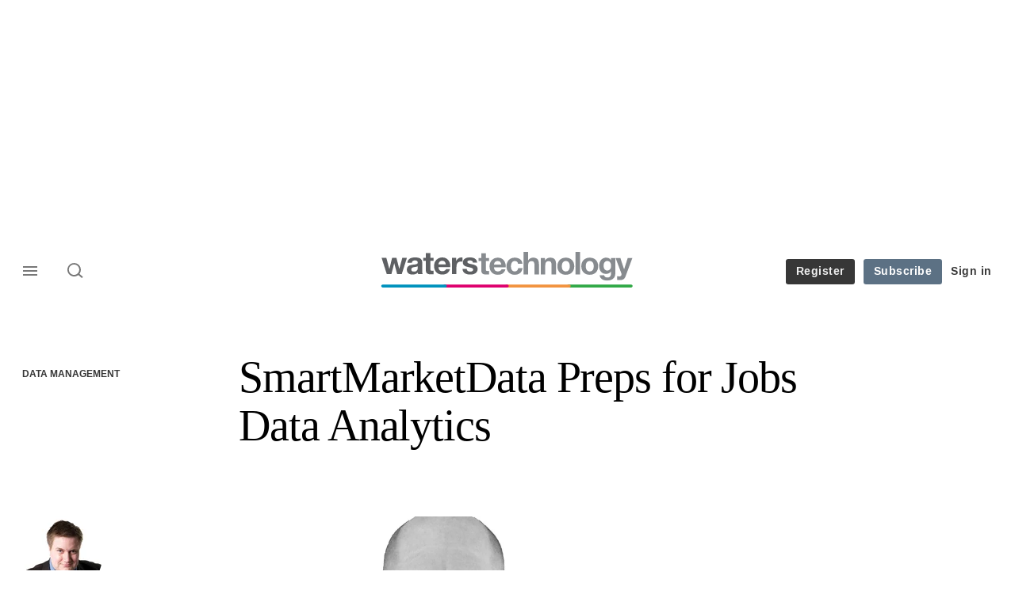

--- FILE ---
content_type: text/html; charset=UTF-8
request_url: https://www.waterstechnology.com/data-management/2381687/smartmarketdata-preps-for-jobs-data-analytics
body_size: 21782
content:
<!DOCTYPE html>
<html lang="en" dir="ltr" prefix="og: https://ogp.me/ns#" class="no-js">
  <head>
    <meta http-equiv="X-UA-Compatible" content="IE=Edge"/>
    <meta http-equiv="Content-Style-Type" content="text/css" />
    <meta http-equiv="Content-Script-Type" content="text/javascript"/>
    <meta name="format-detection" content="telephone=no"/>
    <meta charset="utf-8" />
<script type="text/javascript" language="Javascript">if(window.navigator){
  var LegacyAndroid = false;
  var ua = window.navigator.userAgent;
  var androidversion = parseFloat(ua.slice(ua.indexOf("Android")+8));
  if ((ua.indexOf("Android") >= 0 && androidversion <= 3) || (ua.match(/IEMobile/i) && (ua.match(/MSIE\s(?!9.0)/))) || (ua.indexOf("BlackBerry") >= 0 && ua.indexOf("WebKit") >= 0)){
    LegacyAndroid = true;
    $(".nav").addClass("nav-float");
  }
  na = navigator.appVersion;
  ie87 = (na.indexOf("MSIE 8.0") !== -1) || (na.indexOf("MSIE 7.0") !== -1);
  ie9 = (na.indexOf("MSIE 9.0") !== -1);
  ie10 = (na.indexOf("IE10") !== -1) || (na.indexOf("MSIE 10") !== -1)|| (na.indexOf("rv:10.0") !== -1);
  ie11 = (na.indexOf("IE11") !== -1) || (na.indexOf("MSIE 11") !== -1)|| (na.indexOf("rv:11.0") !== -1);
  if (ie87) {
    document.documentElement.className = document.documentElement.className + ' lt-ie9';
  }
  if (ie9) {
    document.documentElement.className = document.documentElement.className + ' ie9';
  }
  if (ie10) {
    document.documentElement.className = document.documentElement.className + ' ie10';
  }
  if (ie11){
    document.documentElement.className = document.documentElement.className + ' ie-11';
  }
}
function supportsSVG() {
  return !! document.createElementNS && !! document.createElementNS('http://www.w3.org/2000/svg','svg').createSVGRect;
}
if (supportsSVG()) {
  document.documentElement.className += ' svg ';
} else {
  document.documentElement.className += ' no-svg ';
}
if (ie10 === true){
  flexFallBackClass();
}
var v = document.body || document.documentElement, v = v.style;
((v.webkitFlexWrap === '' || v.msFlexWrap === '' || v.flexWrap === '' ) || flexFallBackClass());
function flexFallBackClass(){
  document.documentElement.className = document.documentElement.className+= ' no-flexbox';
}
</script>
<!--[if lt IE 9]><script type="text/javascript" src="https://cdn.mathjax.org/mathjax/latest/MathJax.js?config=TeX-MML-AM_CHTML"></script>
<![endif]--><meta name="apple-itunes-app" content="app-id=958139251" />
<meta name="google-site-verification" content="HJHGfXC2tz-WIyLaw3FWfImskoKaV-EcRI2BXhCi_Co" />
<meta name="description" content="Startup data provider SmartMarketData is preparing to enter the second phase of its launch, where it will develop proprietary analytics to accompany the datasets it distributes, to make it easier for investment professionals beyond quantitative analysts to access its data." />
<meta name="keywords" content="SmartMarketData, Data, Analytics, Market Data &amp; Data Analytics, Data Management, Trading Tech" />
<meta name="msapplication-TileColor" content="#868a8f" />
<meta name="msapplication-TileImage" content="http://www.waterstechnology.com/sites/waterstechnology/files/2017-02/mstile-144x144.png" />
<link rel="canonical" href="https://www.waterstechnology.com/data-management/2381687/smartmarketdata-preps-for-jobs-data-analytics" />
<meta name="robots" content="noarchive" />
<link rel="shortlink" href="https://www.waterstechnology.com/node/2381687" />
<meta itemprop="name" content="SmartMarketData Preps for Jobs Data Analytics - WatersTechnology.com" />
<meta itemprop="description" content="Startup data provider SmartMarketData is preparing to enter the second phase of its launch, where it will develop proprietary analytics to accompany the" />
<link rel="original-source" href="https://www.waterstechnology.com/data-management/2381687/smartmarketdata-preps-for-jobs-data-analytics" />
<link rel="syndication-source" href="https://www.waterstechnology.com/data-management/2381687/smartmarketdata-preps-for-jobs-data-analytics" />
<link rel="image_src" href="https://www.waterstechnology.com/sites/default/files/styles/metatag_image_large_webp/public/import/IMG/343/305343/larry-green-smartmarketdata.jpg.webp?h=6a4c8075&amp;itok=cNVuXR2X" />
<meta name="original-source" content="https://www.waterstechnology.com/data-management/2381687/smartmarketdata-preps-for-jobs-data-analytics" />
<meta itemprop="image" content="https://www.waterstechnology.com/sites/default/files/styles/metatag_image_large_webp/public/import/IMG/343/305343/larry-green-smartmarketdata.jpg.webp?h=6a4c8075&amp;itok=cNVuXR2X" />
<meta name="og:article:author" content="Max Bowie" />
<meta property="og:site_name" content="WatersTechnology.com" />
<meta property="og:type" content="article" />
<meta property="og:url" content="https://www.waterstechnology.com/node/2381687" />
<meta property="og:title" content="SmartMarketData Preps for Jobs Data Analytics - WatersTechnology.com" />
<meta property="og:description" content="Startup data provider SmartMarketData is preparing to enter the second phase of its launch, where it will develop proprietary analytics to accompany the" />
<meta property="og:image" content="https://www.waterstechnology.com/sites/default/files/styles/metatag_image_large_webp/public/import/IMG/343/305343/larry-green-smartmarketdata.jpg.webp?h=6a4c8075&amp;itok=cNVuXR2X" />
<meta property="og:image:url" content="https://www.waterstechnology.com/sites/default/files/styles/metatag_image_large_webp/public/import/IMG/343/305343/larry-green-smartmarketdata.jpg.webp?h=6a4c8075&amp;itok=cNVuXR2X" />
<meta property="og:image:width" content="1200" />
<meta property="og:image:height" content="743" />
<meta property="article:published_time" content="2014-11-14T21:05:24+00:00" />
<meta property="article:modified_time" content="2018-12-06T07:07:38+00:00" />
<meta name="twitter:card" content="summary_large_image" />
<meta name="twitter:description" content="Startup data provider SmartMarketData is preparing to enter the second phase of its launch, where it will develop proprietary analytics to accompany the" />
<meta name="twitter:site" content="waterstech" />
<meta name="twitter:title" content="SmartMarketData Preps for Jobs Data Analytics - WatersTechnology.com" />
<meta name="twitter:domain" content="https://www.waterstechnology.com/" />
<meta name="twitter:image" content="https://www.waterstechnology.com/sites/default/files/styles/metatag_image_large_webp/public/import/IMG/343/305343/larry-green-smartmarketdata.jpg.webp?h=6a4c8075&amp;itok=cNVuXR2X" />
<meta name="cXenseParse:iim-categories" content="Data Management,Trading Tech" data-separator="," />
<meta name="cXenseParse:iim-content-type" content="Article" />
<meta name="cXenseParse:iim-hidden-tags" content="IMD2014Nov17" data-separator="," />
<meta name="cXenseParse:iim-language" content="en" />
<meta name="cXenseParse:iim-medium" content="text" />
<meta name="cXenseParse:iim-organisations" content="SmartMarketData" data-separator="," />
<meta name="cXenseParse:iim-restriction" content="Default" />
<meta name="cXenseParse:iim-source" content="Inside Market Data" />
<meta name="cXenseParse:iim-tags" content="Data,Analytics,Market Data &amp; Data Analytics" data-separator="," />
<meta name="cXenseParse:iim-type" content="News" />
<meta name="cXenseParse:pageclass" content="article" />
<meta name="cXenseParse:recs:articleid" content="2381687" />
<meta name="cXenseParse:recs:iim-userfriendlytime" content="14 NOV 2014" />
<meta name="cXenseParse:title" content="SmartMarketData Preps for Jobs Data Analytics" />
<meta name="Generator" content="Drupal 10 (https://www.drupal.org)" />
<meta name="MobileOptimized" content="width" />
<meta name="HandheldFriendly" content="true" />
<meta name="viewport" content="width=device-width, initial-scale=1.0" />
<script type="application/ld+json">{
    "@context": "https://schema.org",
    "@graph": [
        {
            "@type": "NewsArticle",
            "headline": "SmartMarketData Preps for Jobs Data Analytics",
            "name": "SmartMarketData Preps for Jobs Data Analytics",
            "about": [
                "Data Management",
                "Trading Tech"
            ],
            "image": {
                "@type": "ImageObject",
                "representativeOfPage": "True",
                "url": "https://www.waterstechnology.com/sites/default/files/styles/metatag_image_large_webp/public/import/IMG/343/305343/larry-green-smartmarketdata.jpg.webp?h=6a4c8075\u0026itok=cNVuXR2X",
                "width": "1200",
                "height": "743"
            },
            "datePublished": "2014-11-14T21:05:24+00:00",
            "isAccessibleForFree": "False",
            "dateModified": "2018-12-06T07:07:38+00:00",
            "hasPart": {
                "@type": "WebPageElement",
                "isAccessibleForFree": "False",
                "cssSelector": ".paywall_content"
            },
            "author": {
                "@type": "Person",
                "name": "Max Bowie"
            },
            "publisher": {
                "@type": "Organization",
                "name": "WatersTechnology.com",
                "url": "https://www.waterstechnology.com/"
            },
            "mainEntityOfPage": "https://www.waterstechnology.com/data-management/2381687/smartmarketdata-preps-for-jobs-data-analytics"
        }
    ]
}</script>
<link rel="apple-touch-icon" href="//www.waterstechnology.com/sites/default/files/2017-02/apple-touch-icon.png" sizes="57x57" />
<link rel="apple-touch-icon" href="//www.waterstechnology.com/sites/default/files/2017-02/apple-touch-icon-76x76.png" sizes="76x76" />
<link rel="apple-touch-icon" href="//www.waterstechnology.com/sites/default/files/2017-02/apple-touch-icon-120x120.png" sizes="120x120" />
<link rel="apple-touch-icon" href="//www.waterstechnology.com/sites/default/files/2017-02/apple-touch-icon-152x152.png" sizes="152x152" />
<link rel="apple-touch-icon" href="//www.waterstechnology.com/sites/default/files/2017-02/apple-touch-icon-180x180.png" sizes="180x180" />
<link rel="shortcut icon" href="/themes/incisive_waters/images/favicons/waterstechnology.ico" type="image/x-icon" />

    <title>SmartMarketData Preps for Jobs Data Analytics - WatersTechnology.com</title>
    <link rel="stylesheet" media="all" href="/sites/default/files/css/css_Xwbkf3rvnTVnFmwbBnZEdU94-sJFLEUts0--vXwRlLQ.css?delta=0&amp;language=en&amp;theme=incisive_waters&amp;include=eJx1TVsOwyAMuxCCM6XURZkIQSTtxu23adX6Me0nduJHsg6kdeydaqQbPQK3zMYH0kKGa8sqXRua23UTmFGBBZvmkE_CZ9cyeJvpy8Idy6ZD0okRFfKqiiucuFp0LaXir-3886O_xxNAjEsB" />
<link rel="stylesheet" media="all" href="/sites/default/files/css/css_nkXt3j5rWordmdsRU2GBGsTRYvW4lT0-2lmaY8JfXVY.css?delta=1&amp;language=en&amp;theme=incisive_waters&amp;include=eJx1TVsOwyAMuxCCM6XURZkIQSTtxu23adX6Me0nduJHsg6kdeydaqQbPQK3zMYH0kKGa8sqXRua23UTmFGBBZvmkE_CZ9cyeJvpy8Idy6ZD0okRFfKqiiucuFp0LaXir-3886O_xxNAjEsB" />
<link rel="stylesheet" media="all" href="//assets.waterstechnology.com/assets_css/bb8_assets/prod/styles/site_specific/waters/prod/styles.css" />
<link rel="stylesheet" media="all" href="/sites/default/files/css/css_yONQR8GDtqW0uvgNJJSv6aajY-7sMF1L4RWYfqmtnbU.css?delta=3&amp;language=en&amp;theme=incisive_waters&amp;include=eJx1TVsOwyAMuxCCM6XURZkIQSTtxu23adX6Me0nduJHsg6kdeydaqQbPQK3zMYH0kKGa8sqXRua23UTmFGBBZvmkE_CZ9cyeJvpy8Idy6ZD0okRFfKqiiucuFp0LaXir-3886O_xxNAjEsB" />

    <script type="application/json" data-drupal-selector="drupal-settings-json">{"path":{"baseUrl":"\/","pathPrefix":"","currentPath":"node\/2381687","currentPathIsAdmin":false,"isFront":false,"currentLanguage":"en"},"pluralDelimiter":"\u0003","suppressDeprecationErrors":true,"ajaxPageState":{"libraries":"[base64]","theme":"incisive_waters","theme_token":null},"ajaxTrustedUrl":{"form_action_p_pvdeGsVG5zNF_XLGPTvYSKCf43t8qZYSwcfZl2uzM":true,"\/data-management\/2381687\/smartmarketdata-preps-for-jobs-data-analytics?ajax_form=1":true,"\/search\/articles":true},"idDidomi":{"publicAPIKey":"92502d09-0e0f-4b5a-8590-cad06e72159e"},"hubspot":{"newsletter_form_url":"\/newsletters"},"siteName":"WatersTechnology.com","imPiano":{"pianoApplicationId":"fQR7KHrCpe","pianoJavascriptUrl":"\/\/experience-eu.piano.io","pianoTermIdForNewUser":null,"productsPriority":{"WATERSTECH":"10","WATERSTECHTRIAL":"5"}},"ajax":{"edit-business-email":{"callback":["Drupal\\im_membership\\Services\\MembershipAlter","validateBusinessEmail"],"event":"change","wrapper":"ajax_placeholder","disable-refocus":true,"progress":{"type":"throbber","message":"Checking..."},"url":"\/data-management\/2381687\/smartmarketdata-preps-for-jobs-data-analytics?ajax_form=1","httpMethod":"POST","dialogType":"ajax","submit":{"_triggering_element_name":"business_email"}}},"universal_variable":{"article":{"id":"2381687","content_type":"article","barrier":true,"published_date":{"timestamp":1415999124,"datetime":"2014-11-14T21:05:24"},"authored_by":["elina.patler@infopro-digital.com"],"article_title":"SmartMarketData Preps for Jobs Data Analytics","moderation_state":["Published"],"hidden_tags":["IMD2014Nov17"],"image_view_mode":["Landscape Large"],"link_count":"5","main_image":["larry-green-smartmarketdata"],"organisations":["SmartMarketData"],"primary_medium":"text","restriction_type":"default","source":["Inside Market Data"],"topics":["Data","Analytics","Market Data \u0026 Data Analytics"],"article_type":"News","word_count":"518","token_active":false,"unlocking_products":{"31":"WatersTechnology Subscription","26":"WatersTechnology Trial","32":"WatersTech Metered"},"piano_resource_ids":["WATERSTECH","WATERSTECHTRIAL","WATERSTECHMETERED"],"unlocking_criterias":["6"],"category":[["Data Management"],["Trading Tech"]],"author":[{"name":"Max Bowie","machinename":"max-bowie"}],"image_url":"https:\/\/www.waterstechnology.com\/sites\/default\/files\/import\/IMG\/343\/305343\/larry-green-smartmarketdata.jpg","followable":["Max Bowie","Data Management","Analytics"],"super_topics":{"1188676":"Data","1188701":"Fintech, software, computing"}},"page_type":"article","environment":"prod","site":"waterstechnology.com","following":[],"language_code":"en"},"csp":{"nonce":"OhaxQU4gkXOwA1QKYxHB8Q"},"user":{"uid":0,"permissionsHash":"2561959804a0f24939f60a819cc35d0847de53cf67fb8a4d3e7023b25d3f218a"}}</script>
<script src="/sites/default/files/js/js_aVYKZ9vpFUzbIFWwOy5wNLr0gspx7TbqN24v_EDGcO0.js?scope=header&amp;delta=0&amp;language=en&amp;theme=incisive_waters&amp;include=[base64]"></script>
<script src="/modules/custom/id_didomi/js/didomi.js?t8w3mq" async></script>

    <script>
      (function(H){H.className=H.className.replace(/\bno-js\b/,'')})(document.documentElement);
      !function(){"use strict";function e(e,t,s){e.addEventListener?e.addEventListener(t,s,!1):e.attachEvent&&e
        .attachEvent("on"+t,s)}function t(e){return window.localStorage&&localStorage.font_css_cache&&localStorage.font_css_cache_file===e}function s(){if(window.localStorage&&window.XMLHttpRequest)if(t(n))c(localStorage.font_css_cache);else{var e=new XMLHttpRequest;e.open("GET",n,!0),e.onreadystatechange=function(){4===e.readyState&&200===e.status&&(c(e.responseText),localStorage.font_css_cache=e.responseText,localStorage.font_css_cache_file=n)},e.send()}else{var s=document.createElement("link");s.href=n,s.rel="stylesheet",s.type="text/css",document.getElementsByTagName("head")[0].appendChild(s),document.cookie="font_css_cache"}}function c(e){var t=document.createElement("style");t.setAttribute("type","text/css"),document.getElementsByTagName("head")[0].appendChild(t),t.styleSheet?t.styleSheet.cssText=e:t.innerHTML=e}var n="//assets.infopro-insight.com/assets_css/bb8_assets/prod/styles/global/fonts/fonts.css";window.localStorage&&localStorage.font_css_cache||document.cookie.indexOf("font_css_cache")>-1?s():e(window,"load",s)}();
    </script>
  </head>
  <body class="barrier article inside-market-data type-news">
    <a class="skip-nav-link" href="#main-content">Skip to main content</a>
    
      <div class="dialog-off-canvas-main-canvas" data-off-canvas-main-canvas>
    <div id="rdm-overlay" class="ad-slot-overlay"></div>
<div id="rdm-wallpaper" class="ad-slot-wallpaper"></div>
<div class="container">
  <aside class="content">
    <div class="content-inner content-full-width">
      <div class="main-content">
          <div id="rdm-above-header" class="ad-slot-full"></div>
      </div>
    </div>
  </aside>

  <!-- navigation drawer start -->
<nav id="navigation-drawer" class="navigation-drawer" aria-label="Drawer navigation" role="navigation" aria-hidden="false">
  <div class="close-search-panel">
    <a href="#" class="nav-toggle active" type="button" aria-controls="navigation-drawer" aria-label="Close drawer menu" aria-expanded="true" title="Close drawer menu" tabindex="0">
      <span></span>
    </a>
  </div>
  <div class="branding-holder">
    <a href="/" class="navigation-drawer-branding-link" alt=WatersTechnology.com>
      <span itemprop="name" class="screen-reader-text">WatersTechnology.com</span>
    </a>
  </div>
  <div class="navigation-drawer-inner">
    <div class="search-3 header-search-holder blur">
  <form block="block-headermobilesearch-waters" action="/search/articles" method="get" id="im-search-header-mobile-form" accept-charset="UTF-8">
  <input class="submit_style button js-form-submit form-submit" data-drupal-selector="edit-search-submit" type="submit" id="edit-search-submit" value="" />
<span><input placeholder="Search here..." class="search-head-input form-search" autocomplete="off" data-drupal-selector="edit-query" type="search" id="edit-query" name="query" value="" size="60" maxlength="128" />

</span><span class="visually-hidden"><input data-drupal-selector="edit-header-search" type="text" id="edit-header-search" name="header_search" value="true" size="60" maxlength="128" class="form-text" />

</span>
</form>

</div>
<ul class="drawer-nav-ul">
  <li >
    <div class="drawer-menu-title">
      <h5>All sections</h5>
    </div>
  </li>

    
      <li>
              <button class="sprite down drawer-menu-accordion" aria-label="WatersTechnology" aria-controls="drawer-menu-child-1" aria-expanded="true"></button>
      
      <div class="drawer-menu-title"><a href="">WatersTechnology</a></div>

              <ul class="drawer-nav-content" aria-hidden="true" id=drawer-menu-child-1>
                      <li   class="sub-menu-content"><a href="/data-management" data-drupal-link-system-path="taxonomy/term/17821">Data management</a></li>
                      <li   class="sub-menu-content"><a href="/emerging-technologies" data-drupal-link-system-path="taxonomy/term/17846">Emerging tech</a></li>
                      <li   class="sub-menu-content"><a href="/regulation" data-drupal-link-system-path="taxonomy/term/17891">Regulation</a></li>
                      <li   class="sub-menu-content"><a href="/market-access" data-drupal-link-system-path="taxonomy/term/20281">Market access</a></li>
                  </ul>
          </li>
          <li>
              <button class="sprite down drawer-menu-accordion" aria-label="Reporters" aria-controls="drawer-menu-child-1" aria-expanded="true"></button>
      
      <div class="drawer-menu-title"><a href="">Reporters</a></div>

              <ul class="drawer-nav-content" aria-hidden="true" id=drawer-menu-child-1>
                      <li   class="sub-menu-content"><a href="/author/anthony-malakian" data-drupal-link-system-path="author/221">Anthony Malakian</a></li>
                      <li   class="sub-menu-content"><a href="/author/max-bowie" data-drupal-link-system-path="author/211">Max Bowie</a></li>
                      <li   class="sub-menu-content"><a href="/author/wei-shen-wong" data-drupal-link-system-path="author/501">Wei-Shen Wong</a></li>
                      <li   class="sub-menu-content"><a href="/author/rebecca-natale" data-drupal-link-system-path="author/581">Rebecca Natale</a></li>
                      <li   class="sub-menu-content"><a href="/author/nyela-graham" data-drupal-link-system-path="author/596">Nyela Graham</a></li>
                      <li   class="sub-menu-content"><a href="https://www.waterstechnology.com/author/theo-normanton">Theo Normanton</a></li>
                      <li   class="sub-menu-content"><a href="https://www.waterstechnology.com/author/eliot-raman-jones">Eliot Raman Jones</a></li>
                      <li   class="sub-menu-content"><a href="https://www.waterstechnology.com/author/emma-hilary-gould">Emma Hilary Gould</a></li>
                  </ul>
          </li>
          <li>
              <button class="sprite down drawer-menu-accordion" aria-label="Main topics" aria-controls="drawer-menu-child-1" aria-expanded="true"></button>
      
      <div class="drawer-menu-title"><a href="">Main topics</a></div>

              <ul class="drawer-nav-content" aria-hidden="true" id=drawer-menu-child-1>
                      <li   class="sub-menu-content"><a href="/topics/market-data" data-drupal-link-system-path="taxonomy/term/11221">Market Data</a></li>
                      <li   class="sub-menu-content"><a href="/topics/reference-data" data-drupal-link-system-path="taxonomy/term/14121">Reference Data</a></li>
                      <li   class="sub-menu-content"><a href="/topics/big-tech" data-drupal-link-system-path="taxonomy/term/20586">Big Tech</a></li>
                      <li   class="sub-menu-content"><a href="/topics/artificial-intelligence-ai">AI/ML/NLP</a></li>
                      <li   class="sub-menu-content"><a href="/topics/alliances" data-drupal-link-system-path="taxonomy/term/1276">M&amp;A</a></li>
                      <li   class="sub-menu-content"><a href="/topics/interoperability" data-drupal-link-system-path="taxonomy/term/19736">Interoperability</a></li>
                      <li   class="sub-menu-content"><a href="/topics/oems" data-drupal-link-system-path="taxonomy/term/13021">OEMs</a></li>
                  </ul>
          </li>
          <li>
              <button class="sprite down drawer-menu-accordion" aria-label="Editor&#039;s choice" aria-controls="drawer-menu-child-1" aria-expanded="true"></button>
      
      <div class="drawer-menu-title"><a href="">Editor&#039;s choice</a></div>

              <ul class="drawer-nav-content" aria-hidden="true" id=drawer-menu-child-1>
                      <li   class="sub-menu-content"><a href="https://www.waterstechnology.com/data-management/7951879/the-imd-wrap-deja-vu-as-exchange-data-industry-weighs-its-options">Déjà vu as exchange data industry weighs its options</a></li>
                      <li   class="sub-menu-content"><a href="https://www.waterstechnology.com/trading-tech/7951869/waters-wrap-whats-going-on-here-examining-interops-next-move">What’s going on ‘Here’? Examining interop’s next move</a></li>
                      <li   class="sub-menu-content"><a href="https://www.waterstechnology.com/data-management/7951855/the-imd-wrap-will-banks-spend-more-on-ai-than-on-market-data">Will banks spend more on AI than on market data?</a></li>
                      <li   class="sub-menu-content"><a href="https://www.waterstechnology.com/trading-tech/7951756/waters-wrap-examining-the-changing-ems-landscape">Examining the changing EMS landscape</a></li>
                      <li   class="sub-menu-content"><a href="https://www.waterstechnology.com/data-management/7951850/as-legal-letters-fly-cusip-licensing-debate-rolls-on">As legal letters fly, Cusip licensing debate rolls on</a></li>
                      <li   class="sub-menu-content"><a href="https://www.waterstechnology.com/trading-tech/7951749/lseg-to-sunset-redi-ems-in-favor-of-tora">LSEG to sunset Redi EMS in favor of Tora</a></li>
                  </ul>
          </li>
          <li>
              <button class="sprite down drawer-menu-accordion" aria-label="Longform features" aria-controls="drawer-menu-child-1" aria-expanded="true"></button>
      
      <div class="drawer-menu-title"><a href="">Longform features</a></div>

              <ul class="drawer-nav-content" aria-hidden="true" id=drawer-menu-child-1>
                      <li   class="sub-menu-content"><a href="https://www.waterstechnology.com/emerging-technologies/7951775/heavy-lifting-why-using-ai-for-data-extraction-is-still-no-easy-task">Heavy lifting: Why using AI for data extraction is still no easy task</a></li>
                      <li   class="sub-menu-content"><a href="https://www.waterstechnology.com/trading-tech/7951838/all-eyes-turn-to-north-america-as-t1-arrives">All eyes turn to North America as T+1 arrives</a></li>
                      <li   class="sub-menu-content"><a href="https://www.waterstechnology.com/emerging-technologies/7951827/caveat-creator-genai-giants-pledges-wont-pre-empt-copyright-suits">Caveat creator: GenAI giants’ pledges won’t pre-empt copyright suits</a></li>
                      <li   class="sub-menu-content"><a href="https://www.waterstechnology.com/data-management/7951817/putting-the-a-in-cdo-the-rise-of-the-chief-data-and-analytics-officer">Putting the ‘A’ in CDO: The rise of the chief data and analytics officer</a></li>
                      <li   class="sub-menu-content"><a href="https://www.waterstechnology.com/data-management/7950475/the-year-identifiers-wanted-some-attention-too">The year identifiers wanted some attention too</a></li>
                      <li   class="sub-menu-content"><a href="https://www.waterstechnology.com/data-management/7951795/how-ally-found-the-key-to-genai-at-the-bottom-of-a-teacup">How Ally found the key to GenAI at the bottom of a teacup</a></li>
                  </ul>
          </li>
          <li>
              <button class="sprite down drawer-menu-accordion" aria-label="Upcoming events" aria-controls="drawer-menu-child-1" aria-expanded="true"></button>
      
      <div class="drawer-menu-title"><a href="">Upcoming events</a></div>

              <ul class="drawer-nav-content" aria-hidden="true" id=drawer-menu-child-1>
                      <li   class="sub-menu-content"><a href="/events" data-drupal-link-system-path="node/7951806">Events</a></li>
                      <li   class="sub-menu-content"><a href="/webinars" data-drupal-link-system-path="webinars">Webinars</a></li>
                      <li   class="sub-menu-content"><a href="/events?type=training" data-drupal-link-query="{&quot;type&quot;:&quot;training&quot;}" data-drupal-link-system-path="node/7951806">Training</a></li>
                  </ul>
          </li>
          <li>
              <button class="sprite down drawer-menu-accordion" aria-label="Awards" aria-controls="drawer-menu-child-1" aria-expanded="true"></button>
      
      <div class="drawer-menu-title"><a href="">Awards</a></div>

              <ul class="drawer-nav-content" aria-hidden="true" id=drawer-menu-child-1>
                      <li   class="sub-menu-content"><a href="https://www.aftas.org/" target="_blank">American Financial Technology Awards</a></li>
                      <li   class="sub-menu-content"><a href="https://events.waterstechnology.com/womenintechanddata" target="_blank">Women In Technology and Data Awards</a></li>
                      <li   class="sub-menu-content"><a href="https://events.insidemarketdata.com/awards" target="_blank">Inside Market Data and Inside Reference Data Awards</a></li>
                      <li   class="sub-menu-content"><a href="https://events.waterstechnology.com/waters-rankings" target="_blank">Waters Rankings</a></li>
                      <li   class="sub-menu-content"><a href="https://events.waterstechnology.com/sstawards" target="_blank">Sell Side Technology Awards</a></li>
                      <li   class="sub-menu-content"><a href="https://events.waterstechnology.com/bstawards" target="_blank">Buy Side Technology Awards</a></li>
                      <li   class="sub-menu-content"><a href="https://events.waterstechnology.com/watersasia-awards" target="_blank">WatersTechnology Asia Awards</a></li>
                  </ul>
          </li>
          <li>
      
      <div class="drawer-menu-title"><a href="/resources" data-drupal-link-system-path="node/7952159">Latest resources and whitepapers</a></div>

          </li>
          <li>
      
      <div class="drawer-menu-title"><a href="https://commercial.waterstechnology.com" target="_blank">Marketing services</a></div>

          </li>
          <li>
              <button class="sprite down drawer-menu-accordion" aria-label="Our digital network" aria-controls="drawer-menu-child-1" aria-expanded="true"></button>
      
      <div class="drawer-menu-title"><a href="">Our digital network</a></div>

              <ul class="drawer-nav-content" aria-hidden="true" id=drawer-menu-child-1>
                      <li   class="sub-menu-content"><a href="https://www.risk.net/" target="_blank">Risk.net</a></li>
                      <li   class="sub-menu-content"><a href="https://www.fx-markets.com/" target="_blank">FX Markets</a></li>
                      <li   class="sub-menu-content"><a href="https://www.chartis-research.com/" target="_blank">Chartis Research</a></li>
                      <li   class="sub-menu-content"><a href="https://www.centralbanking.com/" target="_blank">Central Banking</a></li>
                  </ul>
          </li>
      </ul>

<section class="menu-sidebar-inner">
  

              <ul class="sidebar-list">
              <li class="section-subheading">
        <a href="">Access and account options</a>
              </li>
          <li id="login_drawer">
        <a href="/user/login" data-drupal-link-system-path="user/login">Sign in</a>
              </li>
          <li id="trialLink_drawer">
        <a href="/form/membership" data-drupal-link-system-path="webform/membership">Register</a>
              </li>
          <li id="subscribeLink_drawer">
        <a href="/subscriptions/subscribe?tc=subscribe-link-sidedrawer" data-drupal-link-query="{&quot;tc&quot;:&quot;subscribe-link-sidedrawer&quot;}" data-drupal-link-system-path="node/7952588">Subscription</a>
              </li>
          <li>
        <a href="/newsletters" data-drupal-link-system-path="d0df9e441519db48b1706cbc822a77b57cfedd88">Newsletters</a>
              </li>
          <li id="apps_drawer">
        <a href="/apps" data-drupal-link-system-path="node/7952591">Apps</a>
              </li>
          <li id="helpcentre_drawer">
        <a href="/help-centre" data-drupal-link-system-path="node/7952585">Help centre</a>
              </li>
        </ul>
  

</section>

    <span class="screen-reader-text" tabindex="0">End of drawer navigation content</span>
  </div>
</nav>
<!-- navigation drawer end -->

  <header role="banner" class="main-head">
    <div class="main-head-content content-width">
              <div class="main-header-block-a"><div class="main-menu-holder">
  <div class="main-top-title menu">
    <a href="#" class="nav-toggle" aria-label="Menu" aria-controls="navigation-drawer" aria-expanded="false" title="Open side navigation menu">
      <span></span>
    </a>
  </div>
</div>
  <div class="search-1 header-search-holder blur">
    <a class="header-search-button" href="/search/articles"
       id="search-popup" aria-haspopup="dialog" aria-expanded="false" title="Open search popup">
      Search
    </a>
  </div>

</div>
            <div class="site-header">
<div class="site-logo-holder" itemtype="//schema.org/Organization">
  <div itemprop="name" class="screen-reader-text">WatersTechnology.com</div>
  <a class="site-logo" title="Return to homepage" href="https://www.waterstechnology.com/">
    <img class="sprite" alt="WatersTechnology.com" src="[data-uri]">
  </a>
</div>

</div>
            <div class="main-header-block-b">

<ul class="main-top-content main-top-menu">
              <li  class="main-top-title main-top-trial" id="trial">
                    <a href="/form/membership" data-drupal-link-system-path="webform/membership">Register</a>
          
              
    
    </li>
              <li  class="main-top-title main-top-register" id="subscribe">
                    <a href="/subscriptions/subscribe?tc=subscribe-button-top-right" data-drupal-link-query="{&quot;tc&quot;:&quot;subscribe-button-top-right&quot;}" data-drupal-link-system-path="node/7952588">Subscribe</a>
          
              
    
    </li>
              <li  class="main-top-title main-top-login" id="login">
                    <a href="/user/login" rel="nofollow" data-drupal-link-system-path="user/login">Sign in</a>
          
              
    
    </li>
              <li  class="main-top-title main-top-user" id="account">
                    <a href="/" data-drupal-link-system-path="&lt;front&gt;">My account</a>
          
                    <ul class="header-tools-content">
    <li>
      <ul class="user-menu">
                  <li>
            <a href="/newsletters" title="Newsletters" class="-user-link">Newsletters</a>
          </li>
                  <li>
            <a href="https://subscriptions.waterstechnology.com/app/" title="Apps" class="-user-link">Apps</a>
          </li>
                  <li>
            <a href="https://subscriptions.waterstechnology.com/help-centre" title="Help Centre" class="-user-link">Help Centre</a>
          </li>
              </ul>
    </li>
  </ul>

  
    
    </li>
              <li  class="main-top-title main-top-user main-top-institution" id="login_ip">
                    <a href="">Welcome</a>
          
                    <ul class="header-tools-content institutional">
    <li>
      <div class="corporate-menu-information">
        <p class="corporate-menu-information-introduction">You are currently accessing WatersTechnology.com via your Enterprise account.</p>
									<p>If you already have an account please use the link below to <a href="/user/login" title="Sign in">sign in</a>.</p>
									<p>If you have any problems with your access or would like to request an individual access account please contact our customer service team.</p>
									<p>Phone: <a href="tel:+44(0)8702408859">1+44 (0)870 240 8859</a></p>
									<p>Email: <a href="mailto:customerservices@incisivemedia.com">customerservices@incisivemedia.com</a></p>
      </div>
      <ul class="user-menu">
        <li>
          <a href="/user/login" title="Sign in" class="sign-in-user-link" data-drupal-link-system-path="user/login">Sign in</a>
        </li>
      </ul>
    </li>
  </ul>

  
    
    </li>
  </ul>












</div>
    </div>
      </header>
      <nav class="nav ">
      
<div class="holder">
  <header role="banner" class="mobile-main-header-holder">
    <div class="mobile-main-header menu">
      <a href="#" class="nav-toggle" aria-label="Menu mobile" aria-controls="navigation-drawer" aria-expanded="false" title="Open side navigation menu mobile">
        <span></span>
      </a>
    </div>
    <div class="mobile-main-header mobile-branding">
              <a href="https://www.waterstechnology.com/" class="mobile-branding-link" alt="WatersTechnology.com"></a>
          </div>
    <div class="mobile-main-header login">
      <button class="clicker4" type="button" aria-label="Login" title="Login"></button>
    </div>
  </header>
  <nav class="primary-nav nav-colour01 init" role="navigation" aria-label="Primary navigation">
    <div class="nav-branding"></div>
    
<!-- main-menu start-->
<ul class="main-menu main-top-content content-width">
      <li  class="menu-title home menu-title">
      <a href="/" data-drupal-link-system-path="&lt;front&gt;">Home</a>
                
          </li>
      <li  class="menu-title">
      <a href="/latest" data-drupal-link-system-path="node/7952244">Latest</a>
                
          </li>
      <li  class="menu-title">
      <a href="/data-management" data-drupal-link-system-path="taxonomy/term/17821">Data management</a>
                
          </li>
      <li  class="menu-title">
      <a href="https://www.waterstechnology.com/trading-tech">Trading technology</a>
                
          </li>
      <li  class="menu-title">
      <a href="/regulation" data-drupal-link-system-path="taxonomy/term/17891">Regulation</a>
                
          </li>
      <li  class="menu-title">
      <a href="/emerging-technologies" data-drupal-link-system-path="taxonomy/term/17846">Emerging tech</a>
                
          </li>
      <li  class="menu-title">
      <a href="/insights" data-drupal-link-system-path="node/7952243">Insights</a>
                
          </li>
      <li  class="menu-title">
      <a href="/awards" data-drupal-link-system-path="node/7951807">Awards</a>
                
          </li>
      <li  class="menu-title">
      <a href="/events?type=conference" data-drupal-link-query="{&quot;type&quot;:&quot;conference&quot;}" data-drupal-link-system-path="node/7951806">Events</a>
                
          </li>
      <li  class="menu-title">
      <a href="/resources" data-drupal-link-system-path="node/7952159">Resources</a>
                
          </li>
  
      <li class="menu-title search-menu">
      <ul class="menu-content search-panel-content">
        <li>
          <div class="main-sub-menu content-width panel-search">
            <div class="close-search-panel"></div>
            <form class="im-search-header-form main-search-form" data-drupal-selector="im-search-header-form" novalidate="novalidate" action="/search/articles" method="get" id="im-search-header-form" accept-charset="UTF-8">
  <input class="loop button js-form-submit form-submit" data-drupal-selector="edit-search-loop" type="submit" id="edit-search-loop" value="" />
<span class="loading show"></span><span id="search-panel-input" class="search-icon"><input class="search-head-input form-search" autocomplete="off" data-drupal-selector="edit-query" type="search" id="edit-query" name="query" value="" size="60" maxlength="128" />

</span><span class="visually-hidden"><input data-drupal-selector="edit-header-search" type="text" id="edit-header-search" name="header_search" value="true" size="60" maxlength="128" class="form-text" />

</span><input class="search-submit button js-form-submit form-submit" data-drupal-selector="edit-search-submit" type="submit" id="edit-search-submit" value="Search" />
<span class="search-submit-loading show"></span>
</form>

          </div>
          <div class="section group content">
            <div class="col span_3_of_5 menu-contents search-panel-sections hide-element" id="search-panel-sections">
              <div id="sections-content-holder">
                <div class="search-panel-subheading">Latest articles</div>
                <div id="sections-content"></div>
              </div>
            </div>
            <div class="col span_2_of_5 menu-contents search-panel-topics hide-element" id="search-panel-topics">
              <div id="topics-content-holder">
                <div class="search-panel-subheading">Topics</div>
              </div>
            </div>
          </div>
        </li>
      </ul>
    </li>
  
      <li class="menu-title main-nav-more">
      <button id="main-nav-toggle-menu" type="button" aria-haspopup="navigation" aria-expanded="false">
        <span></span>
        <div class="nav-toggle-text">More</div>
        <div class="nav-toggle-text active">Less</div>
      </button>
      <div class="main-nav-overflow-holder" role="navigation">
        <ul id="main-nav-overflow" class="menu-content" role="menu" aria-labelledby="main-nav-toggle-menu" aria-hidden="true">
        </ul>
      </div>
    </li>
  </ul>
<!-- main-menu end-->





      </nav>
</div>


    </nav>
  
  <aside class="message">
    <div id="rdm-message-content"></div>
  </aside>

  <div class="wallpaper-wrapper">
    <div class="wallpaper-left" id="rdm-wallpaper-left"></div>
    <div class="wallpaper-right" id="rdm-wallpaper-right"></div>

    <aside class="content">
    <div class="content-inner content-full-width">
      <div class="main-content">
        <div id="rdm-below-header" class="ad-slot-full"></div>
      </div>
    </div>
    </aside>

    <aside class="content">
      <div class="content-inner content-full-width">
        <div class="main-content">
          <div id="rdm-above-page-content" class="ad-slot-full"></div>
        </div>
      </div>
    </aside>
    <div class="page-content" id="main-content">
  <div data-drupal-messages-fallback class="hidden"></div>
    <div class="block-region-main">


  

<!-- Selected header: start -->
  <!-- Classic header: start -->
  <header class="article-header">
  <div class="content">
    <div class="content-inner">
      <div class="main-content">
        <div class="section group">
          <div class="col span_1_of_5">
            <!-- Print logo: start -->
                        <!-- Print logo: end -->
            <nav role="navigation">
              <ul class="meta-taxonomy-list breadcrumb">
                <li>
                                                                                <a href="/data-management">
                                                  Data Management
                                              </a>
                                                      </li>
                        
      
              </ul>
            </nav>
          </div>
          <div class="col span_4_of_5 contextual-region">
            <h1 itemprop="name" class="article-title">SmartMarketData Preps for Jobs Data Analytics</h1>
            
                      
          </div>
        </div>
      </div>
    </div>
  </div>
</header>
  <!-- Classic header: end -->
<!-- Selected header: end -->

<div class="content">
  <main role="main" class="content-inner">
    <div class="main-content">
      <article class="section group article-content">
        <div class="col span_1_of_5"></div>
        <div class="col span_4_of_5 article-col">
                                    <figure class="main landscape-large">
        <img loading="lazy" src="/sites/default/files/styles/landscape_750_463/public/import/IMG/343/305343/larry-green-smartmarketdata.jpg.webp?h=6a4c8075&amp;itok=HBMrDo1G" width="750" height="463" alt="larry-green-smartmarketdata" title="larry-green-smartmarketdata" />



      
</figure>                                <div class="article-meta-container group">
                        <ul class="meta-taxonomy-list author-dateline">
              
      
    <li class="author-dateline-image">
            <a title="Max Bowie"
        href="/author/max-bowie"><img class="author-pic" src="/sites/default/files/styles/100x100sc/public/2018-06/Max%20Bowie.jpg.webp?h=e60df985&amp;itok=onkkn-5J" width="100" height="100" alt="Max Bowie" loading="lazy" />

</a>
    </li>
  <li class="author-dateline-text">
  <ul>
                                                
                                      <li class="author-dateline-name">
        By <a href="/author/max-bowie">Max Bowie</a>
      </li>
    
          <li class="author-dateline-social">
      <div class="meta-twitter">
        <a class="twitter-follow" target="_blank" data-component="meta-twitter-handle"
           data-link-name="twitter-handle" href="https://twitter.com/MaxBowie">
          <svg viewBox="0 0 15 12" height="0.813em" width="0.938em" y="0" x="0" class="twitter-icon">
            <path d="M15,1.422c-0.541,0.241-1.128,0.404-1.74,0.477c0.625-0.376,1.106-0.969,1.331-1.678
                                c-0.584,0.347-1.235,0.602-1.924,0.737c-0.555-0.59-1.342-0.956-2.21-0.956c-1.675,0-3.03,1.354-3.03,3.028
                                c0,0.236,0.027,0.468,0.077,0.692C4.986,3.594,2.756,2.39,1.262,0.556C1.001,1.002,0.851,1.522,0.851,2.078
                                c0,1.051,0.536,1.977,1.348,2.521C1.702,4.582,1.237,4.446,0.828,4.222c0,0.013,0,0.025,0,0.037c0,1.467,1.043,2.691,2.429,2.971
                                C3.003,7.297,2.735,7.334,2.459,7.334c-0.196,0-0.387-0.018-0.57-0.052c0.384,1.204,1.502,2.078,2.83,2.102
                                c-1.035,0.813-2.343,1.299-3.76,1.299c-0.247,0-0.487-0.015-0.726-0.044C1.574,11.498,3.167,12,4.879,12
                                c5.571,0,8.616-4.616,8.616-8.618c0-0.13,0-0.263-0.006-0.393C14.08,2.562,14.592,2.031,15,1.422z"></path>
          </svg>
          <div class="contact">
            @MaxBowie
          </div>
        </a>
      </div>
    </li>
    <li class="author-dateline-time"><time datetime="14-11-2014" itemprop="datePublished">14 Nov 2014</time>
</li>

    </ul>
</li>
            </ul>
            <div class="tools-meta-outer">
              
<ul class="tools-container">
  <li>
    <div title="Tweet" class="article-tools twitter-icon icons pos1" data-social-tracking="added">
      <a href="//twitter.com/share?text=SmartMarketData%20Preps%20for%20Jobs%20Data%20Analytics&amp;url=https://www.waterstechnology.com/2381687" rel="nofollow" target="_blank">
        <span class="visually-hidden">Tweet</span>
      </a>
    </div>
  </li>
  <li>
    <div title="Facebook" class="article-tools facebook-icon icons pos2" data-social-tracking="added">
      <a href="//www.facebook.com/sharer.php?u=https://www.waterstechnology.com/2381687" rel="nofollow" target="_blank">
        <span class="visually-hidden">Facebook</span>
      </a>
    </div>
  </li>
  <li>
    <div title="LinkedIn" class="article-tools linkedin-icon icons pos3" data-social-tracking="added">
      <a href="//www.linkedin.com/shareArticle?mini=true&amp;url=https://www.waterstechnology.com/2381687&amp;title=SmartMarketData%20Preps%20for%20Jobs%20Data%20Analytics" rel="nofollow" target="_blank">
        <span class="visually-hidden">LinkedIn</span>
      </a>
    </div>
  </li>
  <li>
          <div title="Save article" class="article-sticky-tools save-icon icons pos5">
        <a href="#" onclick="openUserMsg();return false;">
          <span class="visually-hidden">Save this article</span>
        </a>
      </div>
      </li>
  <li>
    <div title="Send to" class="article-tools email-icon icons pos6" data-social-tracking="added">
      <a target="_blank" rel="nofollow" href="mailto:?subject=SmartMarketData Preps for Jobs Data Analytics&amp;body=%0D%0A%0D%0Ahttps://www.waterstechnology.com/2381687">
        <span class="visually-hidden">Send to</span>
      </a>
    </div>
  </li>
  <li class="article-tool-print">
    <div title="Print" class="article-tools print-icon icons" data-social-tracking="added">
      <a onclick="window.print();return false" href="#">
        <span class="visually-hidden">Print this page</span>
      </a>
    </div>
  </li>
</ul>
            </div>
          </div>
          <div id="rdm-below-summary"></div>
          <div class="article-page-body-content"><p>Hartford, Conn.-based SmartMarketData, which launched in June, currently distributes employment and hiring-related data from job website LinkUp.com, which quantitative analysts at buy-side and sell-side firms can use as a leading indicator of a company or sector’s health, rather than waiting for official government-issued employment figures.</p>
<p>In fact, prior to SmartMarketData inking a deal to distribute the data to financial firms, Toby Dayton, president and chief executive of LinkUp parent</p></div>
            <div class="block block-im-article block-im-article-print-and-copy-block">
  
    
      <div class="article-page-body-content print-access-info">
  <div id="trial_print_message"><p>Only users who have a paid subscription or are part of a corporate subscription are able to print or copy content.</p><p>To access these options, along with all other subscription benefits, please contact <a href="mailto:info@waterstechnology.com">info@waterstechnology.com</a> or view our subscription options here: <a href="https://subscriptions.waterstechnology.com/subscribe">https://subscriptions.waterstechnology.com/subscribe</a></p></div>
  <div id="print_blocked_message"><p>You are currently unable to print this content. Please contact <a href="mailto:info@waterstechnology.com">info@waterstechnology.com</a> to find out more.</p></div>
  <div id="copy_blocked_message"><p>You are currently unable to copy this content. Please contact <a href="mailto:info@waterstechnology.com">info@waterstechnology.com</a> to find out more.</p></div>
</div>
<div class="print-copyright"><p>Copyright Infopro Digital Limited. All rights reserved.</p><p>As outlined in our terms and conditions, <a href="https://www.infopro-digital.com/terms-and-conditions/subscriptions/" target="_blank">https://www.infopro-digital.com/terms-and-conditions/subscriptions/</a> (point 2.4), printing is limited to a single copy.</p><p>If you would like to purchase additional rights please email <a href="mailto:info@waterstechnology.com">info@waterstechnology.com</a></p></div>
<div class="copy-copyright"><p>Copyright Infopro Digital Limited. All rights reserved.</p><p>You may share this content using our article tools. As outlined in our terms and conditions, <a href="https://www.infopro-digital.com/terms-and-conditions/subscriptions/" target="_blank">https://www.infopro-digital.com/terms-and-conditions/subscriptions/</a> (clause 2.4), an Authorised User may only make one copy of the materials for their own personal use. You must also comply with the restrictions in clause 2.5.</p><p>If you would like to purchase additional rights please email <a href="mailto:info@waterstechnology.com">info@waterstechnology.com</a></p></div>

  </div>

        </div>
      </article>
    </div>
    <div role="complementary" class="sidebar">
      <div id="rdm-rhc-barrier" class="ad-slot"></div>
    </div>
  </main>
</div>

<div class="barrier-block form-present">
  <div class="iac-barrier" id="barrierContent">
    <div class="barrier-placeholder">
      <div class="content">
        <div class="barrier-placeholder-inner">
          <h2>Sorry, our subscription options are not loading right now</h2>
<p>Please try again later. Get in touch with our <a href="/static/contacts?tc=barrier-placeholder" target="_blank">customer services</a> team if this issue persists.</p>
<p class="placeholder-subscriptions">New to Waterstechnology? View our <a href="https://subscriptions.waterstechnology.com/subscribe?tc=barrier-placeholder" target="_blank">subscription options</a></p>
<p class="placeholder-login">If you already have an account, please <a id="placeholderLogin" href="/user/login">sign in here</a>.</p>
        </div>
      </div>
    </div>
  </div>

      <div class="login-download-holder">
  <div class="login-download-form">
    <div class="close closing-x"></div>
              <h2>You already have an account with one of the websites below that uses this email address.</h2>
                  <p>Risk.net, <span class="caps">FX</span> Markets.com, WatersTechnology.com, Central Banking.com, PostOnline.co.uk, InsuranceAge.co.uk, RiskTechForum.com and Chartis-Research.com.</p>

<p>Please use your existing password to sign in.</p>
        <form class="default-sso-client-login-form" data-drupal-selector="default-sso-client-login-form" novalidate="novalidate" action="/data-management/2381687/smartmarketdata-preps-for-jobs-data-analytics" method="post" id="default-sso-client-login-form" accept-charset="UTF-8">
      <input data-drupal-selector="edit-openid-connect-client-drupal-simple-oauth-login" type="submit" id="edit-openid-connect-client-drupal-simple-oauth-login" name="drupal_simple_oauth" value="Sign in" class="button js-form-submit form-submit" />
<input autocomplete="off" data-drupal-selector="form-kmyqlzetv-g-wq9j5nhefeiiqoszma2ho-dzlkyekck" type="hidden" name="form_build_id" value="form-kMyQLZETv_G_Wq9J5nHEfEiIQOSZMA2Ho_DZLKyekck" />
<input data-drupal-selector="edit-default-sso-client-login-form" type="hidden" name="form_id" value="default_sso_client_login_form" />

    </form>
  </div>
</div>


<div class="barrier-block-2 barrier-block-form-2">
  <div class="content-inner">
    <div class="barrier-content">
      <div class="barrier-content-child">
        <div class="barrier-join-sub-title">
          
<div class="input-effect element-">
  <h2 class="page-title">Register for free</h2><p>Access two articles, our IMD and Waters Wraps, plus a member newsletter. <a href="https://subscriptions.waterstechnology.com/registration" target="_blank">Find out more</a>.</p><p><em>All fields are mandatory unless otherwise highlighted.</em></p>
  <span class="focus-border">
  <i></i>
  </span>
  <span class="help-block form-error"></span>
</div>
        </div>
        <form action="" autocomplete="off" id="registration-form2" class="multi-step-component"  class="webform-submission-form webform-submission-add-form webform-submission-membership-form webform-submission-membership-add-form webform-submission-membership-node-2381687-form webform-submission-membership-node-2381687-add-form js-webform-details-toggle webform-details-toggle" data-drupal-selector="webform-submission-membership-node-2381687-add-form" novalidate="novalidate" action="/data-management/2381687/smartmarketdata-preps-for-jobs-data-analytics" method="post" id="webform-submission-membership-node-2381687-add-form" accept-charset="UTF-8">
          <div class="form-input-holder">
            <label for="edit-first-name" class="js-form-required form-required">First name</label>
<div class="input-effect element-first_name">
  <input data-validation="length alphanumeric" data-validation-length="2-30" data-validation-allowing=" – &#039; -" data-validation-error-msg="Please enter your first name" data-validation-event="oninput" data-drupal-selector="edit-first-name" type="text" id="edit-first-name" name="first_name" value="" size="60" maxlength="255" class="form-text required effect-19" required="required" aria-required="true" />

  <span class="focus-border">
  <i></i>
  </span>
  <span class="help-block form-error"></span>
</div>
          </div>
          <div class="form-input-holder">
            <label for="edit-last-name" class="js-form-required form-required">Surname</label>
<div class="input-effect element-last_name">
  <input data-validation="length alphanumeric" data-validation-length="2-30" data-validation-allowing=" – &#039; -" data-validation-error-msg="Please enter your last name" data-validation-event="oninput" data-drupal-selector="edit-last-name" type="text" id="edit-last-name" name="last_name" value="" size="60" maxlength="255" class="form-text required effect-19" required="required" aria-required="true" />

  <span class="focus-border">
  <i></i>
  </span>
  <span class="help-block form-error"></span>
</div>
          </div>
          <label for="edit-job-title" class="js-form-required form-required">Job title</label>
<div class="input-effect element-job_title">
  <input data-validation="length letternumeric" data-validation-length="3-50" data-validation-allowing=" – &#039; -" data-validation-error-msg="Please enter your job title" data-drupal-selector="edit-job-title" type="text" id="edit-job-title" name="job_title" value="" size="60" maxlength="255" class="form-text required effect-19" required="required" aria-required="true" />

  <span class="focus-border">
  <i></i>
  </span>
  <span class="help-block form-error"></span>
</div>
          <label for="edit-business-email" class="js-form-required form-required">Business email</label>
<div class="input-effect element-business_email">
  <input data-validation="custom email" data-validation-regexp="^([\w-.]+@(?!gmail\.*)(?!yahoo\.*)(?!hotmail\.*)(?!mail\.ru)(?!yandex\.ru)(?!mail\.*)([\w-]+.)+[\w-]{2,4})?$" data-validation-error-msg="Please enter your business email address" data-validation-event="keyup change" data-drupal-selector="edit-business-email" aria-describedby="edit-business-email--description" data-disable-refocus="true" data-refocus-blur="true" type="text" id="edit-business-email" name="business_email" value="" size="60" maxlength="255" class="form-text required effect-19" required="required" aria-required="true" />

  <span class="focus-border">
  <i></i>
  </span>
  <span class="help-block form-error"></span>
</div>
          <label for="edit-telephone" class="js-form-required form-required">Phone number</label>
<div class="input-effect element-telephone">
  <input data-validation="length alphanumeric" data-validation-allowing=" + * - ( )" data-validation-length="6-20" data-validation-error-msg="Please enter your phone number" placeholder="" data-drupal-selector="edit-telephone" type="text" id="edit-telephone" name="telephone" value="" size="60" maxlength="255" class="form-text required effect-19" required="required" aria-required="true" />

  <span class="focus-border">
  <i></i>
  </span>
  <span class="help-block form-error"></span>
</div>
          
          <label for="edit-password" class="js-form-required form-required">Password</label>
<div class="input-effect">
  <input data-validation="length" data-validation-length="min6" data-validation-error-msg="Your password must be at least 6 characters" placeholder="" data-drupal-selector="edit-password" aria-describedby="edit-password--description" type="text" id="password-show-hide" name="password" value="" size="60" maxlength="255" class="form-text required effect-19" required="required" aria-required="true" />

  <div class="view-pwd"></div>
  <div class="view-pwd-text">
    <div class="show-pwd">Show password</div>
    <div class="hide-pwd">Hide password</div>
  </div>
  <span class="focus-border">
  <i></i>
  </span>
</div>

          <div class="input-effect form-accept">
  <input data-validation="required" data-validation-error-msg="Please accept the Terms of Service" data-drupal-selector="edit-terms-of-service-check" aria-describedby="edit-terms-of-service-check--description" type="checkbox" id="edit-terms-of-service-check" name="terms_of_service_check" value="1" class="form-checkbox required effect-19" required="required" aria-required="true" />

  <label for="edit-terms-of-service-check">By submitting my information, I agree to the Infopro Digital <a href="https://www.infopro-digital.com/data-protection/" target="_blank">Privacy Policy</a> and <a href="https://www.infopro-digital.com/terms-and-conditions/website-conditions-of-use/" target="_blank">Terms and Conditions</a>.</label>
</div>


          <input data-drupal-selector="edit-third-part-opt-out" aria-describedby="edit-third-part-opt-out--description" type="hidden" name="third_part_opt_out" value="" class="effect-19" />

          <input data-drupal-selector="edit-tracking-code" type="hidden" name="tracking_code" value="Default" class="effect-19" />

          <input data-drupal-selector="edit-referer-url" type="hidden" name="referer_url" value="" class="effect-19" />

          <button class="webform-button--submit button button--primary js-form-submit form-submit btn submit" data-drupal-selector="edit-actions-submit" type="submit" id="edit-actions-submit" name="op" value="Register" />Register

<div id="loading-svg" class="hide">
    <svg version="1.1" id="Layer_1" xmlns="http://www.w3.org/2000/svg" xmlns:xlink="http://www.w3.org/1999/xlink" x="0px" y="0px" preserveAspectRatio="xMidYMid meet" viewBox="0 0 40 40" style="enable-background:new 0 0 40 40;" xml:space="preserve">
      <path class="loading-circle" d="M20,5c8.3,0,15,6.7,15,15s-6.7,15-15,15S5,28.3,5,20S11.7,5,20,5 M20,0C9,0,0,9,0,20s9,20,20,20s20-9,20-20
        S31,0,20,0L20,0z"/>
        <path class="loading-circle-segment" d="M20,5V0C14.5,0,9.5,2.2,5.9,5.9l3.5,3.5C12.1,6.7,15.9,5,20,5z">
            <animateTransform attributeType="xml"
                              attributeName="transform"
                              type="rotate"
                              from="0 20 20"
                              to="360 20 20"
                              dur="0.5s"
                              repeatCount="indefinite"/>
        </path>
    </svg>
</div>

</button>

          
          <div class="js-form-item form-item form-type-textfield js-form-type-textfield form-item-email2 js-form-item-email2">
      <label for="edit-email2">Leave this field blank</label>
        <input autocomplete="off" data-drupal-selector="edit-email2" type="text" id="edit-email2" name="email2" value="" size="20" maxlength="128" class="form-text" />

        </div>

          <input autocomplete="off" data-drupal-selector="form-ebwmer0aqrtz-yib6hz0otfhfuv4tkhogizk7ae9gzo" type="hidden" name="form_build_id" value="form-EBWMEr0AqrTZ_yiB6HZ0OtFHFuV4TKHOgIzK7Ae9GZo" />

          
          <input data-drupal-selector="edit-webform-submission-membership-node-2381687-add-form" type="hidden" name="form_id" value="webform_submission_membership_node_2381687_add_form" />

          
        </form>
      </div>
    </div>
  </div>
</div>

  </div>


<div class="after-article-content">
  
<div class="content list-holder">
  <div class="content-inner">
    <div class="main-content">
      <section class="section group article-content">
        <div class="col span_1_of_5"></div>
        <div class="col span_4_of_5">
          <div id="rdm-after-article-1-list"></div>
        </div>
      </section>
    </div>
      <div role="complementary" class="sidebar">
    <div id="rdm-after-article-side-1"></div>
  </div>

  </div>
</div>
  


      <div class="content list-holder">
      <div class="content-inner">
        <div class="main-content">
          <section class="section group article-content">
            <div class="col span_1_of_5"></div>
            <div class="col span_4_of_5">
                <header class="component-header">
    <h4 itemprop="name">
      <div class="section-title-link">
        More on Data Management
      </div>
    </h4>
  </header>

                                                <article>
                    <div class="image-text-group-a">
                            <ul class="article-meta-above-title">
              
    <li class="img-icon">
              <a href="/source/waters" title="Waters">
          <span class="icon-source waters" title="Waters"></span>
                  </a>
          </li>
            </ul>
  
                      <h5 class="article-title">
                              
  <a href="/data-management/7952907/banks-hate-data-lineage-but-regulators-keep-demanding-it" title="Banks hate data lineage, but regulators keep demanding it" class="icon-text">Banks hate data lineage, but regulators keep demanding it</a>

                      </h5>
                      <p class="truncate-listing">
                          Benchmarking: As firms automate regulatory reporting, a key BCBS 239 requirement is falling behind, raising questions about how much lineage banks really need.

                      </p>
                                <ul class="article-meta-details">
              <li class="publish-date">
              <time datetime="16-01-2026" itemprop="datePublished">16 Jan 2026</time>

        </li>
                            
    </ul>
  
                    </div>
                    <div class="image-text-group-b">
                          <a href="/data-management/7952907/banks-hate-data-lineage-but-regulators-keep-demanding-it" class="icon-text">
    <img src="/sites/default/files/styles/landscape_medium/public/article_copied_files/sofr-silver-lining.jpg.webp?itok=Dj56tN-h" width="320" height="198" alt="sofr silver lining" loading="lazy" />

  </a>

                    </div>
                  </article>
                                  <article>
                    <div class="image-text-group-a">
                            <ul class="article-meta-above-title">
              
    <li class="img-icon">
              <a href="/source/waters" title="Waters">
          <span class="icon-source waters" title="Waters"></span>
                  </a>
          </li>
            </ul>
  
                      <h5 class="article-title">
                              
  <a href="/data-management/7952900/tmx-eyes-global-expansion-in-2026-through-data-offering" title="TMX eyes global expansion in 2026 through data offering" class="icon-text">TMX eyes global expansion in 2026 through data offering</a>

                      </h5>
                      <p class="truncate-listing">
                          The exchange operator bought Verity last fall in an expansion of its Datalinx business with a goal of growing it presence outside of Canada.

                      </p>
                                <ul class="article-meta-details">
              <li class="publish-date">
              <time datetime="14-01-2026" itemprop="datePublished">14 Jan 2026</time>

        </li>
                            
    </ul>
  
                    </div>
                    <div class="image-text-group-b">
                          <a href="/data-management/7952900/tmx-eyes-global-expansion-in-2026-through-data-offering" class="icon-text">
    <img src="/sites/default/files/styles/landscape_medium/public/2026-01/GettyImages-1203370639.jpg.webp?itok=tHk_Ghg6" width="320" height="198" alt="toronto" loading="lazy" />

  </a>

                    </div>
                  </article>
                                  <article>
                    <div class="image-text-group-a">
                            <ul class="article-meta-above-title">
              
    <li class="img-icon">
              <a href="/source/waters" title="Waters">
          <span class="icon-source waters" title="Waters"></span>
                  </a>
          </li>
            </ul>
  
                      <h5 class="article-title">
                              
  <a href="/data-management/7952901/ai-driven-infused-reasoning-set-to-democratize-the-capital-markets" title="AI-driven infused reasoning set to democratize the capital markets" class="icon-text">AI-driven infused reasoning set to democratize the capital markets</a>

                      </h5>
                      <p class="truncate-listing">
                          AI is reshaping how market participants interact with data, lowering barriers to entry and redefining what is possible when insight is generated at the same pace as the markets.

                      </p>
                                <ul class="article-meta-details">
              <li class="publish-date">
              <time datetime="12-01-2026" itemprop="datePublished">12 Jan 2026</time>

        </li>
                                <li class="img-icon">
      <a href="/data-management/7952901/ai-driven-infused-reasoning-set-to-democratize-the-capital-markets">
        <span class="icon-sp" title="AI-driven infused reasoning set to democratize the capital markets">Sponsored content</span>
      </a>
    </li>
  
    </ul>
  
                    </div>
                    <div class="image-text-group-b">
                          <a href="/data-management/7952901/ai-driven-infused-reasoning-set-to-democratize-the-capital-markets" class="icon-text">
    <img src="/sites/default/files/styles/landscape_medium/public/2026-01/GettyImages-2210485497.jpg.webp?itok=QRNcGv4L" width="320" height="198" alt="Abstract illustration of a neural network with interconnected nodes and glowing data paths, symbolizing artificial intelligence, machine learning, and data processing." loading="lazy" />

  </a>

                    </div>
                  </article>
                                  <article>
                    <div class="image-text-group-a">
                            <ul class="article-meta-above-title">
              
    <li class="img-icon">
              <a href="/source/waters" title="Waters">
          <span class="icon-source waters" title="Waters"></span>
                  </a>
          </li>
            </ul>
  
                      <h5 class="article-title">
                              
  <a href="/emerging-technologies/7952877/fintechs-grapple-with-how-to-enter-middle-east-markets" title="Fintechs grapple with how to enter Middle East markets" class="icon-text">Fintechs grapple with how to enter Middle East markets</a>

                      </h5>
                      <p class="truncate-listing">
                          Intense relationship building, lack of data standards, and murky but improving market structure all await tech firms hoping to capitalize on the region’s growth.

                      </p>
                                <ul class="article-meta-details">
              <li class="publish-date">
              <time datetime="12-01-2026" itemprop="datePublished">12 Jan 2026</time>

        </li>
                            
    </ul>
  
                    </div>
                    <div class="image-text-group-b">
                          <a href="/emerging-technologies/7952877/fintechs-grapple-with-how-to-enter-middle-east-markets" class="icon-text">
    <img src="/sites/default/files/styles/landscape_medium/public/2025-12/GettyImages-2190125598.jpg.webp?itok=EuFLSKNn" width="320" height="198" alt="Amazing Planet Earth. Europe, Near East and Africa at night viewed from space with city lights. Beautiful Dark background. " loading="lazy" />

  </a>

                    </div>
                  </article>
                                                                <article>
                    <div class="image-text-group-a">
                            <ul class="article-meta-above-title">
              
    <li class="img-icon">
              <a href="/source/waters" title="Waters">
          <span class="icon-source waters" title="Waters"></span>
                  </a>
          </li>
            </ul>
  
                      <h5 class="article-title">
                              
  <a href="/data-management/7952899/where-have-four-years-of-cusip-legal-drama-gone" title="Where have four years of Cusip legal drama gone?" class="icon-text">Where have four years of Cusip legal drama gone?</a>

                      </h5>
                      <p class="truncate-listing">
                          The IMD Wrap: The antitrust case against Cusip Global Services has been a long, winding road. Reb recaps what you might have missed.

                      </p>
                                <ul class="article-meta-details">
              <li class="publish-date">
              <time datetime="08-01-2026" itemprop="datePublished">08 Jan 2026</time>

        </li>
                            
    </ul>
  
                    </div>
                    <div class="image-text-group-b">
                          <a href="/data-management/7952899/where-have-four-years-of-cusip-legal-drama-gone" class="icon-text">
    <img src="/sites/default/files/styles/landscape_medium/public/2026-01/GettyImages-177522140.jpg.webp?itok=9adySBIn" width="320" height="198" alt="Reversed twisted clock face. Time concept" loading="lazy" />

  </a>

                    </div>
                  </article>
                                  <article>
                    <div class="image-text-group-a">
                            <ul class="article-meta-above-title">
              
    <li class="img-icon">
              <a href="/source/waters" title="Waters">
          <span class="icon-source waters" title="Waters"></span>
                  </a>
          </li>
            </ul>
  
                      <h5 class="article-title">
                              
  <a href="/data-management/7952895/lseg-files-2nd-motion-to-dismiss-lawsuit-with-maystreet-cofounder" title="LSEG files second motion to dismiss lawsuit with MayStreet co-founder" class="icon-text">LSEG files second motion to dismiss lawsuit with MayStreet co-founder</a>

                      </h5>
                      <p class="truncate-listing">
                          Exchange group has denied abandoning the MayStreet business in a new filing, responding to allegations put forward by former MayStreet CEO Patrick Flannery. 

                      </p>
                                <ul class="article-meta-details">
              <li class="publish-date">
              <time datetime="06-01-2026" itemprop="datePublished">06 Jan 2026</time>

        </li>
                            
    </ul>
  
                    </div>
                    <div class="image-text-group-b">
                          <a href="/data-management/7952895/lseg-files-2nd-motion-to-dismiss-lawsuit-with-maystreet-cofounder" class="icon-text">
    <img src="/sites/default/files/styles/landscape_medium/public/2026-01/GettyImages-1365566415.jpg.webp?h=107f8446&amp;itok=3tRjhnKf" width="320" height="198" alt="gavel" loading="lazy" />

  </a>

                    </div>
                  </article>
                                  <article>
                    <div class="image-text-group-a">
                            <ul class="article-meta-above-title">
              
    <li class="img-icon">
              <a href="/source/waters" title="Waters">
          <span class="icon-source waters" title="Waters"></span>
                  </a>
          </li>
            </ul>
  
                      <h5 class="article-title">
                              
  <a href="/data-management/7952869/the-end-of-the-beginning-brown-brothers-harriman-re-invents-itself" title="‘The end of the beginning’: Brown Brothers Harriman re-invents itself" class="icon-text">‘The end of the beginning’: Brown Brothers Harriman re-invents itself</a>

                      </h5>
                      <p class="truncate-listing">
                          Voice of the CDO: Firms who want to use AI successfully better start with their metadata, says BBH’s Mike McGovern and Kevin Welch.

                      </p>
                                <ul class="article-meta-details">
              <li class="publish-date">
              <time datetime="05-01-2026" itemprop="datePublished">05 Jan 2026</time>

        </li>
                            
    </ul>
  
                    </div>
                    <div class="image-text-group-b">
                          <a href="/data-management/7952869/the-end-of-the-beginning-brown-brothers-harriman-re-invents-itself" class="icon-text">
    <img src="/sites/default/files/styles/landscape_medium/public/2025-12/GettyImages-1411436221.jpg.webp?itok=ZH2OQ3G6" width="320" height="198" alt="beginning" loading="lazy" />

  </a>

                    </div>
                  </article>
                                  <article>
                    <div class="image-text-group-a">
                            <ul class="article-meta-above-title">
              
    <li class="img-icon">
              <a href="/source/waters" title="Waters">
          <span class="icon-source waters" title="Waters"></span>
                  </a>
          </li>
            </ul>
  
                      <h5 class="article-title">
                              
  <a href="/trading-tech/7952891/editors-picks-our-best-from-2025" title="Editor’s Picks: Our best from 2025" class="icon-text">Editor’s Picks: Our best from 2025</a>

                      </h5>
                      <p class="truncate-listing">
                          Anthony Malakian picks out 10 stories from the past 12 months that set the stage for the new year.

                      </p>
                                <ul class="article-meta-details">
              <li class="publish-date">
              <time datetime="30-12-2025" itemprop="datePublished">30 Dec 2025</time>

        </li>
                            
    </ul>
  
                    </div>
                    <div class="image-text-group-b">
                          <a href="/trading-tech/7952891/editors-picks-our-best-from-2025" class="icon-text">
    <img src="/sites/default/files/styles/landscape_medium/public/2025-12/GettyImages-2243537791.jpg.webp?itok=8aRMaPoK" width="320" height="198" alt="2026" loading="lazy" />

  </a>

                    </div>
                  </article>
                                          </div>
          </section>
        </div>
          <div role="complementary" class="sidebar">
    <div id="rdm-after-article-side-2"></div>
  </div>

      </div>
    </div>
        <div class="block block-id-dynamic-page-components block-id-dynamic-page-components-most-read">
  
    
      <div class="pod-holder most-read" id=mostRead>
  <div class="content pod-m-holder pod-m-module" id="mostReadModule" data-tracking-name="mostRead">
    Most read articles loading...
  </div>
</div>

  </div>

  <div class="scrollup">
    Back to Top
  </div>
</div>

  
  <div class="no-user-message follow-message" id="nousermsg" style="display:none;">
    <span class="close-user-msg" onclick="closeUserMsg();"></span>
    <p>You need to sign in to use this feature. If you don’t have a WatersTechnology account, please register for a trial.</p>
        <a class="btn login" href="/user/login?destination=/data-management/2381687/smartmarketdata-preps-for-jobs-data-analytics">Sign in</a>
  </div>
</div>


    <aside class="content">
    <div class="content-inner content-full-width">
      <div class="main-content">
        <div id="template-mini-hub" style="display:none;"></div>
<div id="target-mini-hub"></div>
<div class="ad-slot-full" id="rdm-above-footer"></div>
      </div>
    </div>
  </aside>
</div>

    

    <footer role="contentinfo" class="main-footer">
  <div class="main-footer-content main-footer-links">
    <div class="main-footer-content-inner content-width">
      

  
              <div class="main-footer-nav">
                        <div class="main-footer-nav-group">
          <div class="main-footer-nav-group-content">
            <!-- Parent Item -->
            <p class="group-title">Support</p>
            <!-- Parent Item -->
            <ul class="menu-links-group">
                                        <li class="menu-title">
          <a href="https://subscriptions.waterstechnology.com/about/" target="_blank">About us</a>
                  </li>
                            <li class="menu-title">
          <a href="/static/contacts" target="_blank" data-drupal-link-system-path="node/1604249">Contact us</a>
                  </li>
                            <li class="menu-title">
          <a href="/license-finder" data-drupal-link-system-path="node/7950025">Corporate license finder</a>
                  </li>
                            <li class="menu-title">
          <a href="/help-centre" data-drupal-link-system-path="node/7952585">Help Centre</a>
                  </li>
                            </ul>
          </div>
        </div>
                <div class="main-footer-nav-group">
          <div class="main-footer-nav-group-content">
            <!-- Parent Item -->
            <p class="group-title">Services</p>
            <!-- Parent Item -->
            <ul class="menu-links-group">
                                        <li class="menu-title">
          <a href="/form/membership?tc=footer-services" data-drupal-link-query="{&quot;tc&quot;:&quot;footer-services&quot;}" data-drupal-link-system-path="webform/membership">Registration</a>
                  </li>
                            <li class="menu-title">
          <a href="/subscriptions/subscribe" data-drupal-link-system-path="node/7952588">Individual Subscription</a>
                  </li>
                            <li class="menu-title">
          <a href="/subscriptions/corporate" data-drupal-link-system-path="node/7952556">Corporate Subscription</a>
                  </li>
                            <li class="menu-title">
          <a href="https://www.infopro-ignite.com/" target="_blank">Advertising</a>
                  </li>
                            <li class="menu-title">
          <a href="https://www.waterstechnology.com/static/media-pack-enquiry-form">Media pack</a>
                  </li>
                            </ul>
          </div>
        </div>
                <div class="main-footer-nav-group">
          <div class="main-footer-nav-group-content">
            <!-- Parent Item -->
            <p class="group-title">Legal & Privacy</p>
            <!-- Parent Item -->
            <ul class="menu-links-group">
                                        <li class="menu-title">
          <a href="https://www.infopro-digital.com/terms-and-conditions/accessibility/">Accessibility</a>
                  </li>
                            <li class="menu-title">
          <a href="https://www.infopro-digital.com/terms-and-conditions/website-conditions-of-use/">Website conditions of use</a>
                  </li>
                            <li class="menu-title">
          <a href="https://www.infopro-digital.com/data-protection/" target="_blank">Privacy notice</a>
                  </li>
                            <li class="menu-title">
          <a href="https://www.infopro-digital.com/terms-and-conditions/" target="_blank">Terms and conditions</a>
                  </li>
                            <li class="menu-title">
          <a href="https://www.infopro-digital.com/terms-conditions/privacy-policy/?lang=en" target="_blank">California Residents – Do not sell my personal information</a>
                  </li>
                            <li class="menu-title">
          <a href="" class="didomiShowBanner">Consent preferences</a>
                  </li>
                            </ul>
          </div>
        </div>
                <div class="main-footer-nav-group">
          <div class="main-footer-nav-group-content">
            <!-- Parent Item -->
            <p class="group-title">Useful links</p>
            <!-- Parent Item -->
            <ul class="menu-links-group">
                                  <li>
          <div class="nav-tools follow-icon" data-social-tracking="added">
            <a href="https://www.waterstechnology.com/following" class="follow-icon">Follow topics</a>
                      </div>
        </li>
                        <li>
          <div class="nav-tools twitter-icon" data-social-tracking="added">
            <a href="https://twitter.com/WatersTech" class="twitter-icon" target="_blank">Twitter</a>
                      </div>
        </li>
                        <li>
          <div class="nav-tools linkedin" data-social-tracking="added">
            <a href="https://www.linkedin.com/showcase/9467433" class="linkedin" target="_blank">Linkedin</a>
                      </div>
        </li>
                        <li>
          <div class="nav-tools newsletters" data-social-tracking="added">
            <a href="https://www.waterstechnology.com/newsletters" class="newsletters">Newsletters</a>
                      </div>
        </li>
                        <li>
          <div class="nav-tools facebook-icon" data-social-tracking="added">
            <a href="https://www.facebook.com/waterstech" class="facebook-icon" target="_blank">Facebook</a>
                      </div>
        </li>
                        <li>
          <div class="nav-tools apps" data-social-tracking="added">
            <a href="https://subscriptions.waterstechnology.com/app" class="apps">Apps</a>
                      </div>
        </li>
                        <li>
          <div class="nav-tools rss-icon" data-social-tracking="added">
            <a href="https://www.waterstechnology.com/static/rss-feeds" class="rss-icon">RSS</a>
                      </div>
        </li>
                            </ul>
          </div>
        </div>
        </div>
  



    </div>
  </div>

  <div class="main-footer-content main-footer-copyright">
    <div class="main-footer-content-inner content-width">
              <div class="publisher-footer">
          <div class="logo">
  <span class="screen-reader-text">© Infopro Digital 2026</span>
</div>
<p class="copyright-full">© Infopro Digital Risk (IP) Limited (2026). All rights reserved. Published by Infopro Digital Services Limited, 133 Houndsditch, London, EC3A 7BX. Companies are registered in England and Wales with company registration numbers 09232733 &amp; 04699701.</p>

        </div>
                    <div class="publisher-accreditation">
          
        </div>
          </div>
  </div>
</footer>

  </div>


</div>
    <div class="message-holder"><div id="rdm-sticky-message"></div></div>
  </div>

    <div class="no-user-message follow-message" id="nousermsg">
  <span class="close-user-msg"></span>
  <p>You need to sign in to use this feature. If you don’t have a WatersTechnology account, please register for a trial.</p>
  <a class="btn login" href="/user/login">Sign in</a>
</div>
<div class="ip-user-message follow-message" id="ipusermsg">
  <span class="close-ip-msg"></span>
  <h5>You are currently on corporate access.</h5>
  <p>To use this feature you will need an individual account. If you have one already please sign in.</p>
<a class="btn login" href="/user/login">Sign in</a>.
<p>Alternatively you can <a href="https://subscriptions.waterstechnology.com/corporate#existing-corp-enquiry" target="_blank">request an individual account here</a></p>
</div>

    <script src="/sites/default/files/js/js_lBgJTkDsT8RyDsK5o6XIi0ZVoXRsvjErfY1-D5FuNYs.js?scope=footer&amp;delta=0&amp;language=en&amp;theme=incisive_waters&amp;include=[base64]"></script>
<script src="//cdnjs.cloudflare.com/ajax/libs/jquery-form-validator/2.3.79/security.js"></script>
<script src="/sites/default/files/js/js_KP69bp_T5L1Ub2DqDNA8VER5bwwku_r_ZZZ92t4r3lY.js?scope=footer&amp;delta=2&amp;language=en&amp;theme=incisive_waters&amp;include=[base64]"></script>
<script src="//assets.waterstechnology.com/assets_js/prod/waters_technology/javascript-waters_technology.head.js"></script>
<script src="//assets.waterstechnology.com/assets_js/prod/waters_technology/javascript_v2-waters_technology.head.js"></script>
<script src="https://code.jquery.com/jquery-migrate-3.4.0.min.js"></script>
<script src="/sites/default/files/js/js_0DkJT0lBc8WEbIO4BNkW71xphjbsanDPC4QngvHV4h4.js?scope=footer&amp;delta=6&amp;language=en&amp;theme=incisive_waters&amp;include=[base64]"></script>

    <style>
      .icon-sponsored:after {
        content: "Sponsored content";
      }
    </style>
  </body>
</html>
